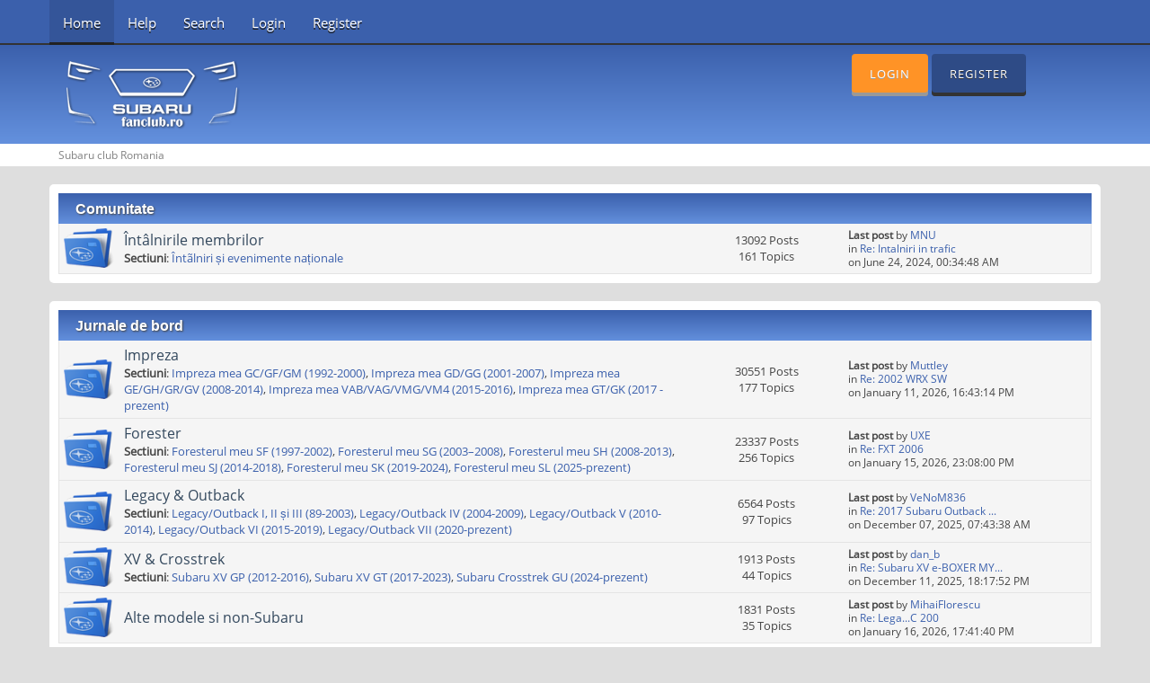

--- FILE ---
content_type: text/html; charset=ISO-8859-1
request_url: https://www.subarufanclub.ro/forum/index.php?PHPSESSID=bstsv1vl5fljklqab77lf03l82&/topic,3054.msg95409.html
body_size: 7494
content:
<a id="return-to-top" title="Back to top" href="#"><i class="fas fa-level-up-alt fa-4x"></i></a><!DOCTYPE html>
<html xmlns="http://www.w3.org/1999/xhtml">
<head>
	<link rel="stylesheet" type="text/css" href="https://www.subarufanclub.ro/forum/Themes/Reseller/css/bootstrap.css" />
	<link rel="stylesheet" type="text/css" href="https://www.subarufanclub.ro/forum/Themes/Reseller/css/reseller.css" />
	<link rel="stylesheet" href="https://use.fontawesome.com/releases/v5.5.0/css/all.css" integrity="sha384-B4dIYHKNBt8Bc12p+WXckhzcICo0wtJAoU8YZTY5qE0Id1GSseTk6S+L3BlXeVIU" crossorigin="anonymous">
	<link rel="stylesheet" type="text/css" href="https://www.subarufanclub.ro/forum/Themes/Reseller/css/index.css?fin20" />
	<link rel="stylesheet" type="text/css" href="https://www.subarufanclub.ro/forum/Themes/default/css/webkit.css" />
	<script type="text/javascript" src="https://code.jquery.com/jquery-2.2.4.min.js"></script>	
	<script type="text/javascript" src="https://www.subarufanclub.ro/forum/Themes/Reseller/scripts/bootstrap.min.js"></script>
    <script type="text/javascript">
	$(document).ready(function(){
		var previousScroll = 0, headerOrgOffset = $("nav").height();
		$(window).scroll(function () {
		    var currentScroll = $(this).scrollTop();
		    if (currentScroll > headerOrgOffset) {
		        if (currentScroll > previousScroll) {
		            $("nav").fadeOut();
		        } else {
		            $("nav").fadeIn();
		        }
		    } else {
		            $("nav").fadeIn();
		    };
		});
		$(window).scroll(function() {
		    if ($(this).scrollTop() >= 200) {       // If page is scrolled more than 200px
		        $("#return-to-top").fadeIn(200);    // Fade in the arrow
		    } else {
		        $("#return-to-top").fadeOut(200);   // Else fade out the arrow
		    }
		});
		$("#return-to-top").click(function() {      // When arrow is clicked
		    $("body,html").animate({
		        scrollTop : 0                       // Scroll to top of body
		    }, 500);
		});
		$("input[type=button]").attr("class", "btn btn-default btn-sm");
		$(".button_submit").attr("class", "btn btn-primary btn-sm");
		$("#advanced_search input[type='text'], #search_term_input input[type='text']").removeAttr("size"); 
		$(".table_grid").attr("class", "table table-striped");
		$("img[alt='New'], img.new_posts").replaceWith("<span class='label label-warning'>New</span>");
		$("#profile_success").removeAttr("id").removeClass("windowbg").addClass("alert alert-success"); 
		$("#profile_error").removeAttr("id").removeClass("windowbg").addClass("alert alert-danger"); 
	});
	</script>
	<script type="text/javascript" src="https://www.subarufanclub.ro/forum/Themes/default/scripts/script.js?fin20"></script>
	<script type="text/javascript" src="https://www.subarufanclub.ro/forum/Themes/Reseller/scripts/theme.js?fin20"></script>
	<script type="text/javascript"><!-- // --><![CDATA[
		var smf_theme_url = "https://www.subarufanclub.ro/forum/Themes/Reseller";
		var smf_default_theme_url = "https://www.subarufanclub.ro/forum/Themes/default";
		var smf_images_url = "https://www.subarufanclub.ro/forum/Themes/Reseller/images";
		var smf_scripturl = "https://www.subarufanclub.ro/forum/index.php?PHPSESSID=bstsv1vl5fljklqab77lf03l82&amp;";
		var smf_iso_case_folding = false;
		var smf_charset = "ISO-8859-1";
		var ajax_notification_text = "Loading...";
		var ajax_notification_cancel_text = "Cancel";
	// ]]></script>
	<meta name="viewport" content="width=device-width, initial-scale=1" />
	<meta http-equiv="Content-Type" content="text/html; charset=ISO-8859-1" />
	<meta name="description" content="Subaru club Romania - Index" />
	<title>Subaru club Romania - Index</title>
	<meta name="robots" content="noindex" />
	<link rel="canonical" href="https://www.subarufanclub.ro/forum/index.php" />
	<link rel="help" href="https://www.subarufanclub.ro/forum/index.php?PHPSESSID=bstsv1vl5fljklqab77lf03l82&amp;action=help" />
	<link rel="search" href="https://www.subarufanclub.ro/forum/index.php?PHPSESSID=bstsv1vl5fljklqab77lf03l82&amp;action=search" />
	<link rel="contents" href="https://www.subarufanclub.ro/forum/index.php?PHPSESSID=bstsv1vl5fljklqab77lf03l82&amp;" />
	<link rel="alternate" type="application/rss+xml" title="Subaru club Romania - RSS" href="https://www.subarufanclub.ro/forum/index.php?PHPSESSID=bstsv1vl5fljklqab77lf03l82&amp;type=rss;action=.xml" />
	<link rel="stylesheet" type="text/css" href="https://www.subarufanclub.ro/forum/Themes/default/css/BBCode-YouTube2.css" />
</head>
<body>
<nav class="navbar navbar-default navbar-static-top" role="navigation">
	<div class="container">
		<div class="row">
			<div class="navbar-header">
				<button type="button" class="navbar-toggle" data-toggle="collapse" data-target="#bs-example-navbar-collapse-1">
					<span class="sr-only">Toggle navigation</span>
					<span class="icon-bar"></span>
					<span class="icon-bar"></span>
					<span class="icon-bar"></span>
				</button>
				<a class="navbar-brand visible-xs" href="https://www.subarufanclub.ro/forum/index.php?PHPSESSID=bstsv1vl5fljklqab77lf03l82&amp;">Subaru club Romania</a>
			</div>
			<div class="collapse navbar-collapse" id="bs-example-navbar-collapse-1">
				<ul class="nav navbar-nav">
				<li id="button_home" class="active ">
					<a href="https://www.subarufanclub.ro/forum/index.php?PHPSESSID=bstsv1vl5fljklqab77lf03l82&amp;">
						Home
						
					</a>
				</li>
				<li id="button_help" class="">
					<a href="https://www.subarufanclub.ro/forum/index.php?PHPSESSID=bstsv1vl5fljklqab77lf03l82&amp;action=help">
						Help
						
					</a>
				</li>
				<li id="button_search" class="">
					<a href="https://www.subarufanclub.ro/forum/index.php?PHPSESSID=bstsv1vl5fljklqab77lf03l82&amp;action=search">
						Search
						
					</a>
				</li>
				<li id="button_login" class="">
					<a href="https://www.subarufanclub.ro/forum/index.php?PHPSESSID=bstsv1vl5fljklqab77lf03l82&amp;action=login">
						Login
						
					</a>
				</li>
				<li id="button_register" class="">
					<a href="https://www.subarufanclub.ro/forum/index.php?PHPSESSID=bstsv1vl5fljklqab77lf03l82&amp;action=register">
						Register
						
					</a>
				</li>
				</ul>
			</div>
		</div>
	</div>
</nav>
<header>
	<div class="container">
		<div class="row">
			<div class="col-md-9">
				<a href="https://www.subarufanclub.ro/forum/index.php?PHPSESSID=bstsv1vl5fljklqab77lf03l82&amp;"><img src="https://www.subarufanclub.ro/forum/Themes/Reseller/images/logo.png" alt="Subaru club Romania" /></a>
			</div>
			<div class="col-md-3">
				<button type="button" class="btn btn-success" data-toggle="modal" data-target="#myModal">Login</button>
				<button type="button" class="btn btn-primary" onclick="location.href='https://www.subarufanclub.ro/forum/index.php?action=register'">Register</button>
				<form id="guest_form" action="https://www.subarufanclub.ro/forum/index.php?PHPSESSID=bstsv1vl5fljklqab77lf03l82&amp;action=login2" method="post" accept-charset="ISO-8859-1"  onsubmit="hashLoginPassword(this, 'e5f947606444e6e5c1240b714cff8191');">
					<div class="modal fade" id="myModal" tabindex="-1" role="dialog" aria-labelledby="myModalLabel" aria-hidden="true">
						<div class="modal-dialog modal-sm">
							<div class="modal-content">
								<div class="modal-header">
									<button type="button" class="close" data-dismiss="modal"><span aria-hidden="true">&times;</span><span class="sr-only">Close</span></button>
									<h4 class="modal-title" id="myModalLabel">Login</h4>
								</div>
								<div class="modal-body">
										<div class="form-group">
											<input type="text" name="user" class="form-control" placeholder="User" />
										</div>
										<div class="form-group">
											<input type="password" name="passwrd" class="form-control" placeholder="Password" />
										</div>
										<div class="checkbox">
											<label>
												<input name="cookielength" type="checkbox" value="-1" /> Remember me
											</label>
										</div>
								</div>
								<div class="modal-footer">
									<button type="submit" class="btn btn-success">Login</button>
								</div>
							</div>
						</div>
					</div>
				</form>
			</div>
		</div>
	</div>
</header>
	<div class="navigate_section">
		<div class="container">
			<div class="row">
				<ol class="breadcrumb">
					<li class="active">
						<a href="https://www.subarufanclub.ro/forum/index.php?PHPSESSID=bstsv1vl5fljklqab77lf03l82&amp;"><span>Subaru club Romania</span></a>
					</li>
				</ol>
			</div>
		</div>
	</div>
<div class="container">
	<div class="row">
		<div id="main_content_section">
	<div id="boardindex_table">
	<div class="contentboard">
		<table class="table_list">
			<tbody class="header" id="category_2">
				<tr>
					<td>
						<div class="cat_bar">
							<h3 class="catbg">
								<a id="c2"></a>Comunitate
							</h3>
						</div>
					</td>
				</tr>
			</tbody>
		</table>
		<table class="table_list">
			<tbody class="content" id="category_2_boards">
				<tr id="board_3" class="windowbg4">
					<td class="icon">
						<a href="https://www.subarufanclub.ro/forum/index.php/board,3.0.html?PHPSESSID=bstsv1vl5fljklqab77lf03l82">
							<img src="https://www.subarufanclub.ro/forum/Themes/Reseller/images/off.png" alt="No New Posts" title="No New Posts" />
						</a>
					</td>
					<td class="info">
						<a class="subject" href="https://www.subarufanclub.ro/forum/index.php/board,3.0.html?PHPSESSID=bstsv1vl5fljklqab77lf03l82" id="b3">Întâlnirile membrilor</a>

						<p></p>
					<p class="moderators" id="board_3_children"><strong>Sectiuni</strong>: <a href="https://www.subarufanclub.ro/forum/index.php/board,39.0.html?PHPSESSID=bstsv1vl5fljklqab77lf03l82" title="No New Posts (Topics: 36, Posts: 6260)">Întãlniri &#537;i evenimente na&#539;ionale</a></p>
					</td>
					<td class="stats hidden-xs hidden-sm">
						<p>13092 Posts <br />
						161 Topics
						</p>
					</td>
					<td class="lastpost hidden-xs hidden-sm">
						<p><strong>Last post</strong>  by <a href="https://www.subarufanclub.ro/forum/index.php?PHPSESSID=bstsv1vl5fljklqab77lf03l82&amp;action=profile;u=26344">MNU</a><br />
						in <a href="https://www.subarufanclub.ro/forum/index.php/topic,280.msg147557.html?PHPSESSID=bstsv1vl5fljklqab77lf03l82#new" title="Re: Intalniri in trafic">Re: Intalniri in trafic</a><br />
						on June 24, 2024, 00:34:48 AM
						</p>
					</td>
				</tr>
			</tbody>
		</table>
	</div>
	<br />
	<div class="contentboard">
		<table class="table_list">
			<tbody class="header" id="category_7">
				<tr>
					<td>
						<div class="cat_bar">
							<h3 class="catbg">
								<a id="c7"></a>Jurnale de bord
							</h3>
						</div>
					</td>
				</tr>
			</tbody>
		</table>
		<table class="table_list">
			<tbody class="content" id="category_7_boards">
				<tr id="board_31" class="windowbg4">
					<td class="icon">
						<a href="https://www.subarufanclub.ro/forum/index.php/board,31.0.html?PHPSESSID=bstsv1vl5fljklqab77lf03l82">
							<img src="https://www.subarufanclub.ro/forum/Themes/Reseller/images/off.png" alt="No New Posts" title="No New Posts" />
						</a>
					</td>
					<td class="info">
						<a class="subject" href="https://www.subarufanclub.ro/forum/index.php/board,31.0.html?PHPSESSID=bstsv1vl5fljklqab77lf03l82" id="b31">Impreza</a>

						<p></p>
					<p class="moderators" id="board_31_children"><strong>Sectiuni</strong>: <a href="https://www.subarufanclub.ro/forum/index.php/board,40.0.html?PHPSESSID=bstsv1vl5fljklqab77lf03l82" title="No New Posts (Topics: 38, Posts: 6918)">Impreza mea GC/GF/GM (1992-2000)</a>, <a href="https://www.subarufanclub.ro/forum/index.php/board,41.0.html?PHPSESSID=bstsv1vl5fljklqab77lf03l82" title="No New Posts (Topics: 71, Posts: 13933)">Impreza mea GD/GG (2001-2007)</a>, <a href="https://www.subarufanclub.ro/forum/index.php/board,42.0.html?PHPSESSID=bstsv1vl5fljklqab77lf03l82" title="No New Posts (Topics: 60, Posts: 9490)">Impreza mea GE/GH/GR/GV (2008-2014)</a>, <a href="https://www.subarufanclub.ro/forum/index.php/board,54.0.html?PHPSESSID=bstsv1vl5fljklqab77lf03l82" title="No New Posts (Topics: 6, Posts: 205)">Impreza mea VAB/VAG/VMG/VM4 (2015-2016)</a>, <a href="https://www.subarufanclub.ro/forum/index.php/board,60.0.html?PHPSESSID=bstsv1vl5fljklqab77lf03l82" title="No New Posts (Topics: 0, Posts: 0)">Impreza mea GT/GK (2017 - prezent)</a></p>
					</td>
					<td class="stats hidden-xs hidden-sm">
						<p>30551 Posts <br />
						177 Topics
						</p>
					</td>
					<td class="lastpost hidden-xs hidden-sm">
						<p><strong>Last post</strong>  by <a href="https://www.subarufanclub.ro/forum/index.php?PHPSESSID=bstsv1vl5fljklqab77lf03l82&amp;action=profile;u=24363">Muttley</a><br />
						in <a href="https://www.subarufanclub.ro/forum/index.php/topic,2540.msg149879.html?PHPSESSID=bstsv1vl5fljklqab77lf03l82#new" title="Re: 2002 WRX SW">Re: 2002 WRX SW</a><br />
						on January 11, 2026, 16:43:14 PM
						</p>
					</td>
				</tr>
				<tr id="board_32" class="windowbg4">
					<td class="icon">
						<a href="https://www.subarufanclub.ro/forum/index.php/board,32.0.html?PHPSESSID=bstsv1vl5fljklqab77lf03l82">
							<img src="https://www.subarufanclub.ro/forum/Themes/Reseller/images/off.png" alt="No New Posts" title="No New Posts" />
						</a>
					</td>
					<td class="info">
						<a class="subject" href="https://www.subarufanclub.ro/forum/index.php/board,32.0.html?PHPSESSID=bstsv1vl5fljklqab77lf03l82" id="b32">Forester</a>

						<p></p>
					<p class="moderators" id="board_32_children"><strong>Sectiuni</strong>: <a href="https://www.subarufanclub.ro/forum/index.php/board,48.0.html?PHPSESSID=bstsv1vl5fljklqab77lf03l82" title="No New Posts (Topics: 5, Posts: 285)">Foresterul meu SF (1997-2002)</a>, <a href="https://www.subarufanclub.ro/forum/index.php/board,49.0.html?PHPSESSID=bstsv1vl5fljklqab77lf03l82" title="No New Posts (Topics: 115, Posts: 11227)">Foresterul meu SG (2003&#8211;2008)</a>, <a href="https://www.subarufanclub.ro/forum/index.php/board,50.0.html?PHPSESSID=bstsv1vl5fljklqab77lf03l82" title="No New Posts (Topics: 99, Posts: 8033)">Foresterul meu SH (2008-2013)</a>, <a href="https://www.subarufanclub.ro/forum/index.php/board,51.0.html?PHPSESSID=bstsv1vl5fljklqab77lf03l82" title="No New Posts (Topics: 24, Posts: 3095)">Foresterul meu SJ (2014-2018)</a>, <a href="https://www.subarufanclub.ro/forum/index.php/board,61.0.html?PHPSESSID=bstsv1vl5fljklqab77lf03l82" title="No New Posts (Topics: 11, Posts: 675)">Foresterul meu SK (2019-2024)</a>, <a href="https://www.subarufanclub.ro/forum/index.php/board,66.0.html?PHPSESSID=bstsv1vl5fljklqab77lf03l82" title="No New Posts (Topics: 1, Posts: 21)">Foresterul meu SL (2025-prezent)</a></p>
					</td>
					<td class="stats hidden-xs hidden-sm">
						<p>23337 Posts <br />
						256 Topics
						</p>
					</td>
					<td class="lastpost hidden-xs hidden-sm">
						<p><strong>Last post</strong>  by <a href="https://www.subarufanclub.ro/forum/index.php?PHPSESSID=bstsv1vl5fljklqab77lf03l82&amp;action=profile;u=23452">UXE</a><br />
						in <a href="https://www.subarufanclub.ro/forum/index.php/topic,2420.msg149886.html?PHPSESSID=bstsv1vl5fljklqab77lf03l82#new" title="Re: FXT 2006 ">Re: FXT 2006 </a><br />
						on January 15, 2026, 23:08:00 PM
						</p>
					</td>
				</tr>
				<tr id="board_33" class="windowbg4">
					<td class="icon">
						<a href="https://www.subarufanclub.ro/forum/index.php/board,33.0.html?PHPSESSID=bstsv1vl5fljklqab77lf03l82">
							<img src="https://www.subarufanclub.ro/forum/Themes/Reseller/images/off.png" alt="No New Posts" title="No New Posts" />
						</a>
					</td>
					<td class="info">
						<a class="subject" href="https://www.subarufanclub.ro/forum/index.php/board,33.0.html?PHPSESSID=bstsv1vl5fljklqab77lf03l82" id="b33">Legacy &amp; Outback</a>

						<p></p>
					<p class="moderators" id="board_33_children"><strong>Sectiuni</strong>: <a href="https://www.subarufanclub.ro/forum/index.php/board,55.0.html?PHPSESSID=bstsv1vl5fljklqab77lf03l82" title="No New Posts (Topics: 4, Posts: 202)">Legacy/Outback I, II &#537;i III (89-2003)</a>, <a href="https://www.subarufanclub.ro/forum/index.php/board,56.0.html?PHPSESSID=bstsv1vl5fljklqab77lf03l82" title="No New Posts (Topics: 56, Posts: 4277)">Legacy/Outback IV (2004-2009)</a>, <a href="https://www.subarufanclub.ro/forum/index.php/board,57.0.html?PHPSESSID=bstsv1vl5fljklqab77lf03l82" title="No New Posts (Topics: 17, Posts: 694)">Legacy/Outback V (2010-2014)</a>, <a href="https://www.subarufanclub.ro/forum/index.php/board,58.0.html?PHPSESSID=bstsv1vl5fljklqab77lf03l82" title="No New Posts (Topics: 13, Posts: 1123)">Legacy/Outback VI (2015-2019)</a>, <a href="https://www.subarufanclub.ro/forum/index.php/board,62.0.html?PHPSESSID=bstsv1vl5fljklqab77lf03l82" title="No New Posts (Topics: 7, Posts: 268)">Legacy/Outback VII (2020-prezent)</a></p>
					</td>
					<td class="stats hidden-xs hidden-sm">
						<p>6564 Posts <br />
						97 Topics
						</p>
					</td>
					<td class="lastpost hidden-xs hidden-sm">
						<p><strong>Last post</strong>  by <a href="https://www.subarufanclub.ro/forum/index.php?PHPSESSID=bstsv1vl5fljklqab77lf03l82&amp;action=profile;u=23611">VeNoM836</a><br />
						in <a href="https://www.subarufanclub.ro/forum/index.php/topic,4462.msg149825.html?PHPSESSID=bstsv1vl5fljklqab77lf03l82#new" title="Re: 2017 Subaru Outback 2.5i CVT Sport">Re: 2017 Subaru Outback ...</a><br />
						on December 07, 2025, 07:43:38 AM
						</p>
					</td>
				</tr>
				<tr id="board_47" class="windowbg4">
					<td class="icon">
						<a href="https://www.subarufanclub.ro/forum/index.php/board,47.0.html?PHPSESSID=bstsv1vl5fljklqab77lf03l82">
							<img src="https://www.subarufanclub.ro/forum/Themes/Reseller/images/off.png" alt="No New Posts" title="No New Posts" />
						</a>
					</td>
					<td class="info">
						<a class="subject" href="https://www.subarufanclub.ro/forum/index.php/board,47.0.html?PHPSESSID=bstsv1vl5fljklqab77lf03l82" id="b47">XV &amp; Crosstrek</a>

						<p></p>
					<p class="moderators" id="board_47_children"><strong>Sectiuni</strong>: <a href="https://www.subarufanclub.ro/forum/index.php/board,63.0.html?PHPSESSID=bstsv1vl5fljklqab77lf03l82" title="No New Posts (Topics: 27, Posts: 1221)">Subaru XV GP (2012-2016)</a>, <a href="https://www.subarufanclub.ro/forum/index.php/board,64.0.html?PHPSESSID=bstsv1vl5fljklqab77lf03l82" title="No New Posts (Topics: 16, Posts: 691)">Subaru XV GT (2017-2023)</a>, <a href="https://www.subarufanclub.ro/forum/index.php/board,65.0.html?PHPSESSID=bstsv1vl5fljklqab77lf03l82" title="No New Posts (Topics: 1, Posts: 1)">Subaru Crosstrek GU (2024-prezent)</a></p>
					</td>
					<td class="stats hidden-xs hidden-sm">
						<p>1913 Posts <br />
						44 Topics
						</p>
					</td>
					<td class="lastpost hidden-xs hidden-sm">
						<p><strong>Last post</strong>  by <a href="https://www.subarufanclub.ro/forum/index.php?PHPSESSID=bstsv1vl5fljklqab77lf03l82&amp;action=profile;u=28890">dan_b</a><br />
						in <a href="https://www.subarufanclub.ro/forum/index.php/topic,3929.msg149836.html?PHPSESSID=bstsv1vl5fljklqab77lf03l82#new" title="Re: Subaru XV e-BOXER MY 20.5">Re: Subaru XV e-BOXER MY...</a><br />
						on December 11, 2025, 18:17:52 PM
						</p>
					</td>
				</tr>
				<tr id="board_43" class="windowbg4">
					<td class="icon">
						<a href="https://www.subarufanclub.ro/forum/index.php/board,43.0.html?PHPSESSID=bstsv1vl5fljklqab77lf03l82">
							<img src="https://www.subarufanclub.ro/forum/Themes/Reseller/images/off.png" alt="No New Posts" title="No New Posts" />
						</a>
					</td>
					<td class="info">
						<a class="subject" href="https://www.subarufanclub.ro/forum/index.php/board,43.0.html?PHPSESSID=bstsv1vl5fljklqab77lf03l82" id="b43">Alte modele si non-Subaru</a>

						<p></p>
					</td>
					<td class="stats hidden-xs hidden-sm">
						<p>1831 Posts <br />
						35 Topics
						</p>
					</td>
					<td class="lastpost hidden-xs hidden-sm">
						<p><strong>Last post</strong>  by <a href="https://www.subarufanclub.ro/forum/index.php?PHPSESSID=bstsv1vl5fljklqab77lf03l82&amp;action=profile;u=3">MihaiFlorescu</a><br />
						in <a href="https://www.subarufanclub.ro/forum/index.php/topic,4536.msg149889.html?PHPSESSID=bstsv1vl5fljklqab77lf03l82#new" title="Re: Lega...C 200">Re: Lega...C 200</a><br />
						on January 16, 2026, 17:41:40 PM
						</p>
					</td>
				</tr>
			</tbody>
		</table>
	</div>
	<br />
	<div class="contentboard">
		<table class="table_list">
			<tbody class="header" id="category_1">
				<tr>
					<td>
						<div class="cat_bar">
							<h3 class="catbg">
								<a id="c1"></a>Diverse
							</h3>
						</div>
					</td>
				</tr>
			</tbody>
		</table>
		<table class="table_list">
			<tbody class="content" id="category_1_boards">
				<tr id="board_1" class="windowbg4">
					<td class="icon">
						<a href="https://www.subarufanclub.ro/forum/index.php/board,1.0.html?PHPSESSID=bstsv1vl5fljklqab77lf03l82">
							<img src="https://www.subarufanclub.ro/forum/Themes/Reseller/images/off.png" alt="No New Posts" title="No New Posts" />
						</a>
					</td>
					<td class="info">
						<a class="subject" href="https://www.subarufanclub.ro/forum/index.php/board,1.0.html?PHPSESSID=bstsv1vl5fljklqab77lf03l82" id="b1">Discu&#539;ii libere</a>

						<p></p>
					<p class="moderators" id="board_1_children"><strong>Sectiuni</strong>: <a href="https://www.subarufanclub.ro/forum/index.php/board,23.0.html?PHPSESSID=bstsv1vl5fljklqab77lf03l82" title="No New Posts (Topics: 34, Posts: 818)">Pasiuni &#537;i timp liber</a></p>
					</td>
					<td class="stats hidden-xs hidden-sm">
						<p>12168 Posts <br />
						144 Topics
						</p>
					</td>
					<td class="lastpost hidden-xs hidden-sm">
						<p><strong>Last post</strong>  by <a href="https://www.subarufanclub.ro/forum/index.php?PHPSESSID=bstsv1vl5fljklqab77lf03l82&amp;action=profile;u=24363">Muttley</a><br />
						in <a href="https://www.subarufanclub.ro/forum/index.php/topic,3564.msg149892.html?PHPSESSID=bstsv1vl5fljklqab77lf03l82#new" title="Re: Loc de dat cu capul - vol. II">Re: Loc de dat cu capul ...</a><br />
						on January 18, 2026, 17:44:42 PM
						</p>
					</td>
				</tr>
				<tr id="board_4" class="windowbg4">
					<td class="icon">
						<a href="https://www.subarufanclub.ro/forum/index.php/board,4.0.html?PHPSESSID=bstsv1vl5fljklqab77lf03l82">
							<img src="https://www.subarufanclub.ro/forum/Themes/Reseller/images/off.png" alt="No New Posts" title="No New Posts" />
						</a>
					</td>
					<td class="info">
						<a class="subject" href="https://www.subarufanclub.ro/forum/index.php/board,4.0.html?PHPSESSID=bstsv1vl5fljklqab77lf03l82" id="b4">&#536;tiri auto</a>

						<p></p>
					</td>
					<td class="stats hidden-xs hidden-sm">
						<p>4316 Posts <br />
						126 Topics
						</p>
					</td>
					<td class="lastpost hidden-xs hidden-sm">
						<p><strong>Last post</strong>  by <a href="https://www.subarufanclub.ro/forum/index.php?PHPSESSID=bstsv1vl5fljklqab77lf03l82&amp;action=profile;u=16305">marr</a><br />
						in <a href="https://www.subarufanclub.ro/forum/index.php/topic,4405.msg149871.html?PHPSESSID=bstsv1vl5fljklqab77lf03l82#new" title="Re: FORESTER GEN VI">Re: FORESTER GEN VI</a><br />
						on December 29, 2025, 19:33:34 PM
						</p>
					</td>
				</tr>
				<tr id="board_5" class="windowbg4">
					<td class="icon">
						<a href="https://www.subarufanclub.ro/forum/index.php/board,5.0.html?PHPSESSID=bstsv1vl5fljklqab77lf03l82">
							<img src="https://www.subarufanclub.ro/forum/Themes/Reseller/images/off.png" alt="No New Posts" title="No New Posts" />
						</a>
					</td>
					<td class="info">
						<a class="subject" href="https://www.subarufanclub.ro/forum/index.php/board,5.0.html?PHPSESSID=bstsv1vl5fljklqab77lf03l82" id="b5">Media</a>

						<p></p>
					</td>
					<td class="stats hidden-xs hidden-sm">
						<p>3889 Posts <br />
						67 Topics
						</p>
					</td>
					<td class="lastpost hidden-xs hidden-sm">
						<p><strong>Last post</strong>  by <a href="https://www.subarufanclub.ro/forum/index.php?PHPSESSID=bstsv1vl5fljklqab77lf03l82&amp;action=profile;u=74">Forester</a><br />
						in <a href="https://www.subarufanclub.ro/forum/index.php/topic,901.msg149870.html?PHPSESSID=bstsv1vl5fljklqab77lf03l82#new" title="Re: Subaru Videos">Re: Subaru Videos</a><br />
						on December 29, 2025, 17:46:24 PM
						</p>
					</td>
				</tr>
				<tr id="board_6" class="windowbg4">
					<td class="icon">
						<a href="https://www.subarufanclub.ro/forum/index.php/board,6.0.html?PHPSESSID=bstsv1vl5fljklqab77lf03l82">
							<img src="https://www.subarufanclub.ro/forum/Themes/Reseller/images/off.png" alt="No New Posts" title="No New Posts" />
						</a>
					</td>
					<td class="info">
						<a class="subject" href="https://www.subarufanclub.ro/forum/index.php/board,6.0.html?PHPSESSID=bstsv1vl5fljklqab77lf03l82" id="b6">Versus</a>

						<p></p>
					</td>
					<td class="stats hidden-xs hidden-sm">
						<p>973 Posts <br />
						41 Topics
						</p>
					</td>
					<td class="lastpost hidden-xs hidden-sm">
						<p><strong>Last post</strong>  by <a href="https://www.subarufanclub.ro/forum/index.php?PHPSESSID=bstsv1vl5fljklqab77lf03l82&amp;action=profile;u=28890">dan_b</a><br />
						in <a href="https://www.subarufanclub.ro/forum/index.php/topic,3888.msg145568.html?PHPSESSID=bstsv1vl5fljklqab77lf03l82#new" title="Re: XV 2.0 MT vs Duster 1.3t 4x4 (zic ei)">Re: XV 2.0 MT vs Duster ...</a><br />
						on October 02, 2023, 21:07:40 PM
						</p>
					</td>
				</tr>
			</tbody>
		</table>
	</div>
	<br />
	<div class="contentboard">
		<table class="table_list">
			<tbody class="header" id="category_5">
				<tr>
					<td>
						<div class="cat_bar">
							<h3 class="catbg">
								<a id="c5"></a>Discu&#539;ii despre modelele Subaru
							</h3>
						</div>
					</td>
				</tr>
			</tbody>
		</table>
		<table class="table_list">
			<tbody class="content" id="category_5_boards">
				<tr id="board_13" class="windowbg4">
					<td class="icon">
						<a href="https://www.subarufanclub.ro/forum/index.php/board,13.0.html?PHPSESSID=bstsv1vl5fljklqab77lf03l82">
							<img src="https://www.subarufanclub.ro/forum/Themes/Reseller/images/off.png" alt="No New Posts" title="No New Posts" />
						</a>
					</td>
					<td class="info">
						<a class="subject" href="https://www.subarufanclub.ro/forum/index.php/board,13.0.html?PHPSESSID=bstsv1vl5fljklqab77lf03l82" id="b13">Forester</a>

						<p></p>
					</td>
					<td class="stats hidden-xs hidden-sm">
						<p>8257 Posts <br />
						401 Topics
						</p>
					</td>
					<td class="lastpost hidden-xs hidden-sm">
						<p><strong>Last post</strong>  by <a href="https://www.subarufanclub.ro/forum/index.php?PHPSESSID=bstsv1vl5fljklqab77lf03l82&amp;action=profile;u=3">MihaiFlorescu</a><br />
						in <a href="https://www.subarufanclub.ro/forum/index.php/topic,4564.msg149898.html?PHPSESSID=bstsv1vl5fljklqab77lf03l82#new" title="Re: Nivel Ulei Ridicat - Forester 2022 - Benzina - e-Boxer">Re: Nivel Ulei Ridicat -...</a><br />
						on <strong>Today</strong> at 00:16:23
						</p>
					</td>
				</tr>
				<tr id="board_12" class="windowbg4">
					<td class="icon">
						<a href="https://www.subarufanclub.ro/forum/index.php/board,12.0.html?PHPSESSID=bstsv1vl5fljklqab77lf03l82">
							<img src="https://www.subarufanclub.ro/forum/Themes/Reseller/images/off.png" alt="No New Posts" title="No New Posts" />
						</a>
					</td>
					<td class="info">
						<a class="subject" href="https://www.subarufanclub.ro/forum/index.php/board,12.0.html?PHPSESSID=bstsv1vl5fljklqab77lf03l82" id="b12">Impreza &#537;i XV/Crosstrek</a>

						<p></p>
					</td>
					<td class="stats hidden-xs hidden-sm">
						<p>2335 Posts <br />
						173 Topics
						</p>
					</td>
					<td class="lastpost hidden-xs hidden-sm">
						<p><strong>Last post</strong>  by <a href="https://www.subarufanclub.ro/forum/index.php?PHPSESSID=bstsv1vl5fljklqab77lf03l82&amp;action=profile;u=28653">macXV</a><br />
						in <a href="https://www.subarufanclub.ro/forum/index.php/topic,4535.msg149876.html?PHPSESSID=bstsv1vl5fljklqab77lf03l82#new" title="Re: Sfat achizitie XV 1.6 sau 2.0 benzina CVT">Re: Sfat achizitie XV 1....</a><br />
						on January 09, 2026, 11:28:12 AM
						</p>
					</td>
				</tr>
				<tr id="board_14" class="windowbg4">
					<td class="icon">
						<a href="https://www.subarufanclub.ro/forum/index.php/board,14.0.html?PHPSESSID=bstsv1vl5fljklqab77lf03l82">
							<img src="https://www.subarufanclub.ro/forum/Themes/Reseller/images/off.png" alt="No New Posts" title="No New Posts" />
						</a>
					</td>
					<td class="info">
						<a class="subject" href="https://www.subarufanclub.ro/forum/index.php/board,14.0.html?PHPSESSID=bstsv1vl5fljklqab77lf03l82" id="b14">Legacy &amp; Outback</a>

						<p></p>
					</td>
					<td class="stats hidden-xs hidden-sm">
						<p>2408 Posts <br />
						151 Topics
						</p>
					</td>
					<td class="lastpost hidden-xs hidden-sm">
						<p><strong>Last post</strong>  by <a href="https://www.subarufanclub.ro/forum/index.php?PHPSESSID=bstsv1vl5fljklqab77lf03l82&amp;action=profile;u=22820">4croco</a><br />
						in <a href="https://www.subarufanclub.ro/forum/index.php/topic,4520.msg149137.html?PHPSESSID=bstsv1vl5fljklqab77lf03l82#new" title="Re: Update Navi Subaru Outback 2016">Re: Update Navi Subaru O...</a><br />
						on March 30, 2025, 22:39:39 PM
						</p>
					</td>
				</tr>
				<tr id="board_22" class="windowbg4">
					<td class="icon">
						<a href="https://www.subarufanclub.ro/forum/index.php/board,22.0.html?PHPSESSID=bstsv1vl5fljklqab77lf03l82">
							<img src="https://www.subarufanclub.ro/forum/Themes/Reseller/images/off.png" alt="No New Posts" title="No New Posts" />
						</a>
					</td>
					<td class="info">
						<a class="subject" href="https://www.subarufanclub.ro/forum/index.php/board,22.0.html?PHPSESSID=bstsv1vl5fljklqab77lf03l82" id="b22">WRX &#537;i WRX STI</a>

						<p></p>
					</td>
					<td class="stats hidden-xs hidden-sm">
						<p>1139 Posts <br />
						55 Topics
						</p>
					</td>
					<td class="lastpost hidden-xs hidden-sm">
						<p><strong>Last post</strong>  by <a href="https://www.subarufanclub.ro/forum/index.php?PHPSESSID=bstsv1vl5fljklqab77lf03l82&amp;action=profile;u=24161">lniculescu</a><br />
						in <a href="https://www.subarufanclub.ro/forum/index.php/topic,679.msg148321.html?PHPSESSID=bstsv1vl5fljklqab77lf03l82#new" title="Re: Consum carburant WRX/STI">Re: Consum carburant WRX...</a><br />
						on November 18, 2024, 12:33:16 PM
						</p>
					</td>
				</tr>
				<tr id="board_18" class="windowbg4">
					<td class="icon">
						<a href="https://www.subarufanclub.ro/forum/index.php/board,18.0.html?PHPSESSID=bstsv1vl5fljklqab77lf03l82">
							<img src="https://www.subarufanclub.ro/forum/Themes/Reseller/images/off.png" alt="No New Posts" title="No New Posts" />
						</a>
					</td>
					<td class="info">
						<a class="subject" href="https://www.subarufanclub.ro/forum/index.php/board,18.0.html?PHPSESSID=bstsv1vl5fljklqab77lf03l82" id="b18">Altele</a>

						<p></p>
					<p class="moderators" id="board_18_children"><strong>Sectiuni</strong>: <a href="https://www.subarufanclub.ro/forum/index.php/board,17.0.html?PHPSESSID=bstsv1vl5fljklqab77lf03l82" title="No New Posts (Topics: 6, Posts: 35)">Justy</a>, <a href="https://www.subarufanclub.ro/forum/index.php/board,16.0.html?PHPSESSID=bstsv1vl5fljklqab77lf03l82" title="No New Posts (Topics: 8, Posts: 48)">Tribeca</a></p>
					</td>
					<td class="stats hidden-xs hidden-sm">
						<p>87 Posts <br />
						16 Topics
						</p>
					</td>
					<td class="lastpost hidden-xs hidden-sm">
						<p><strong>Last post</strong>  by <a href="https://www.subarufanclub.ro/forum/index.php?PHPSESSID=bstsv1vl5fljklqab77lf03l82&amp;action=profile;u=3">MihaiFlorescu</a><br />
						in <a href="https://www.subarufanclub.ro/forum/index.php/topic,4442.msg147255.html?PHPSESSID=bstsv1vl5fljklqab77lf03l82#new" title="Re: Subaru BRZ 2024 - Drive Test Detaliat">Re: Subaru BRZ 2024 - Dr...</a><br />
						on May 22, 2024, 10:33:12 AM
						</p>
					</td>
				</tr>
			</tbody>
		</table>
	</div>
	<br />
	<div class="contentboard">
		<table class="table_list">
			<tbody class="header" id="category_4">
				<tr>
					<td>
						<div class="cat_bar">
							<h3 class="catbg">
								<a id="c4"></a>Tehnic
							</h3>
						</div>
					</td>
				</tr>
			</tbody>
		</table>
		<table class="table_list">
			<tbody class="content" id="category_4_boards">
				<tr id="board_11" class="windowbg4">
					<td class="icon">
						<a href="https://www.subarufanclub.ro/forum/index.php/board,11.0.html?PHPSESSID=bstsv1vl5fljklqab77lf03l82">
							<img src="https://www.subarufanclub.ro/forum/Themes/Reseller/images/off.png" alt="No New Posts" title="No New Posts" />
						</a>
					</td>
					<td class="info">
						<a class="subject" href="https://www.subarufanclub.ro/forum/index.php/board,11.0.html?PHPSESSID=bstsv1vl5fljklqab77lf03l82" id="b11">Tehnicã auto generalã. Întrebãri &#537;i rãspunsuri.</a>

						<p></p>
					<p class="moderators" id="board_11_children"><strong>Sectiuni</strong>: <a href="https://www.subarufanclub.ro/forum/index.php/board,26.0.html?PHPSESSID=bstsv1vl5fljklqab77lf03l82" title="No New Posts (Topics: 30, Posts: 259)">Tutoriale</a>, <a href="https://www.subarufanclub.ro/forum/index.php/board,59.0.html?PHPSESSID=bstsv1vl5fljklqab77lf03l82" title="No New Posts (Topics: 30, Posts: 1253)">Specific Subaru</a></p>
					</td>
					<td class="stats hidden-xs hidden-sm">
						<p>5360 Posts <br />
						247 Topics
						</p>
					</td>
					<td class="lastpost hidden-xs hidden-sm">
						<p><strong>Last post</strong>  by <a href="https://www.subarufanclub.ro/forum/index.php?PHPSESSID=bstsv1vl5fljklqab77lf03l82&amp;action=profile;u=28402">Misi</a><br />
						in <a href="https://www.subarufanclub.ro/forum/index.php/topic,2638.msg149890.html?PHPSESSID=bstsv1vl5fljklqab77lf03l82#new" title="Re: Ulei pentru transmisiile automate Subaru">Re: Ulei pentru transmis...</a><br />
						on January 16, 2026, 18:53:53 PM
						</p>
					</td>
				</tr>
				<tr id="board_37" class="windowbg4">
					<td class="icon">
						<a href="https://www.subarufanclub.ro/forum/index.php/board,37.0.html?PHPSESSID=bstsv1vl5fljklqab77lf03l82">
							<img src="https://www.subarufanclub.ro/forum/Themes/Reseller/images/off.png" alt="No New Posts" title="No New Posts" />
						</a>
					</td>
					<td class="info">
						<a class="subject" href="https://www.subarufanclub.ro/forum/index.php/board,37.0.html?PHPSESSID=bstsv1vl5fljklqab77lf03l82" id="b37">Motorsport</a>

						<p></p>
						<p class="moderators">Moderators: <a href="https://www.subarufanclub.ro/forum/index.php?PHPSESSID=bstsv1vl5fljklqab77lf03l82&amp;action=profile;u=58" title="Board Moderator">STI</a>, <a href="https://www.subarufanclub.ro/forum/index.php?PHPSESSID=bstsv1vl5fljklqab77lf03l82&amp;action=profile;u=79" title="Board Moderator">malakay</a></p>
					<p class="moderators" id="board_37_children"><strong>Sectiuni</strong>: <a href="https://www.subarufanclub.ro/forum/index.php/board,44.0.html?PHPSESSID=bstsv1vl5fljklqab77lf03l82" title="No New Posts (Topics: 9, Posts: 203)">Off-road &amp; campers</a>, <a href="https://www.subarufanclub.ro/forum/index.php/board,45.0.html?PHPSESSID=bstsv1vl5fljklqab77lf03l82" title="No New Posts (Topics: 6, Posts: 106)">Cei mai buni timpi</a></p>
					</td>
					<td class="stats hidden-xs hidden-sm">
						<p>1563 Posts <br />
						99 Topics
						</p>
					</td>
					<td class="lastpost hidden-xs hidden-sm">
						<p><strong>Last post</strong>  by <a href="https://www.subarufanclub.ro/forum/index.php?PHPSESSID=bstsv1vl5fljklqab77lf03l82&amp;action=profile;u=30264">xpress5</a><br />
						in <a href="https://www.subarufanclub.ro/forum/index.php/topic,1319.msg149209.html?PHPSESSID=bstsv1vl5fljklqab77lf03l82#new" title="Re: Rãspuns: Trasee forestiere/macadam">Re: Rãspuns: Trasee fore...</a><br />
						on April 22, 2025, 20:11:21 PM
						</p>
					</td>
				</tr>
				<tr id="board_10" class="windowbg4">
					<td class="icon">
						<a href="https://www.subarufanclub.ro/forum/index.php/board,10.0.html?PHPSESSID=bstsv1vl5fljklqab77lf03l82">
							<img src="https://www.subarufanclub.ro/forum/Themes/Reseller/images/off.png" alt="No New Posts" title="No New Posts" />
						</a>
					</td>
					<td class="info">
						<a class="subject" href="https://www.subarufanclub.ro/forum/index.php/board,10.0.html?PHPSESSID=bstsv1vl5fljklqab77lf03l82" id="b10">Tuning</a>

						<p></p>
					</td>
					<td class="stats hidden-xs hidden-sm">
						<p>1473 Posts <br />
						62 Topics
						</p>
					</td>
					<td class="lastpost hidden-xs hidden-sm">
						<p><strong>Last post</strong>  by <a href="https://www.subarufanclub.ro/forum/index.php?PHPSESSID=bstsv1vl5fljklqab77lf03l82&amp;action=profile;u=3">MihaiFlorescu</a><br />
						in <a href="https://www.subarufanclub.ro/forum/index.php/topic,185.msg143070.html?PHPSESSID=bstsv1vl5fljklqab77lf03l82#new" title="Re: Tuning audio">Re: Tuning audio</a><br />
						on November 19, 2022, 18:36:55 PM
						</p>
					</td>
				</tr>
				<tr id="board_28" class="windowbg4">
					<td class="icon">
						<a href="https://www.subarufanclub.ro/forum/index.php/board,28.0.html?PHPSESSID=bstsv1vl5fljklqab77lf03l82">
							<img src="https://www.subarufanclub.ro/forum/Themes/Reseller/images/off.png" alt="No New Posts" title="No New Posts" />
						</a>
					</td>
					<td class="info">
						<a class="subject" href="https://www.subarufanclub.ro/forum/index.php/board,28.0.html?PHPSESSID=bstsv1vl5fljklqab77lf03l82" id="b28">Reprezentan&#539;e &#537;i ateliere pentru Subaru</a>

						<p></p>
					</td>
					<td class="stats hidden-xs hidden-sm">
						<p>1285 Posts <br />
						27 Topics
						</p>
					</td>
					<td class="lastpost hidden-xs hidden-sm">
						<p><strong>Last post</strong>  by <a href="https://www.subarufanclub.ro/forum/index.php?PHPSESSID=bstsv1vl5fljklqab77lf03l82&amp;action=profile;u=3">MihaiFlorescu</a><br />
						in <a href="https://www.subarufanclub.ro/forum/index.php/topic,4562.msg149846.html?PHPSESSID=bstsv1vl5fljklqab77lf03l82#new" title="Re: Service in Bucure&#537;ti pt un Forester SG5 (pierde ulei cutia de viteze)">Re: Service in Bucure&#537;ti...</a><br />
						on December 18, 2025, 10:03:46 AM
						</p>
					</td>
				</tr>
				<tr id="board_36" class="windowbg4">
					<td class="icon">
						<a href="https://www.subarufanclub.ro/forum/index.php/board,36.0.html?PHPSESSID=bstsv1vl5fljklqab77lf03l82">
							<img src="https://www.subarufanclub.ro/forum/Themes/Reseller/images/off.png" alt="No New Posts" title="No New Posts" />
						</a>
					</td>
					<td class="info">
						<a class="subject" href="https://www.subarufanclub.ro/forum/index.php/board,36.0.html?PHPSESSID=bstsv1vl5fljklqab77lf03l82" id="b36">Îngrijire, protejare &#537;i detailing</a>

						<p></p>
					</td>
					<td class="stats hidden-xs hidden-sm">
						<p>272 Posts <br />
						17 Topics
						</p>
					</td>
					<td class="lastpost hidden-xs hidden-sm">
						<p><strong>Last post</strong>  by <a href="https://www.subarufanclub.ro/forum/index.php?PHPSESSID=bstsv1vl5fljklqab77lf03l82&amp;action=profile;u=3">MihaiFlorescu</a><br />
						in <a href="https://www.subarufanclub.ro/forum/index.php/topic,4214.msg149228.html?PHPSESSID=bstsv1vl5fljklqab77lf03l82#new" title="Re: Detailing exterior - scule, solutii, tehnici">Re: Detailing exterior -...</a><br />
						on May 06, 2025, 11:20:50 AM
						</p>
					</td>
				</tr>
			</tbody>
		</table>
	</div>
	<br />
	<div class="contentboard">
		<table class="table_list">
			<tbody class="header" id="category_3">
				<tr>
					<td>
						<div class="cat_bar">
							<h3 class="catbg">
								<a id="c3"></a>Comercial
							</h3>
						</div>
					</td>
				</tr>
			</tbody>
		</table>
		<table class="table_list">
			<tbody class="content" id="category_3_boards">
				<tr id="board_7" class="windowbg4">
					<td class="icon">
						<a href="https://www.subarufanclub.ro/forum/index.php/board,7.0.html?PHPSESSID=bstsv1vl5fljklqab77lf03l82">
							<img src="https://www.subarufanclub.ro/forum/Themes/Reseller/images/off.png" alt="No New Posts" title="No New Posts" />
						</a>
					</td>
					<td class="info">
						<a class="subject" href="https://www.subarufanclub.ro/forum/index.php/board,7.0.html?PHPSESSID=bstsv1vl5fljklqab77lf03l82" id="b7">Târgul auto</a>

						<p></p>
					</td>
					<td class="stats hidden-xs hidden-sm">
						<p>786 Posts <br />
						10 Topics
						</p>
					</td>
					<td class="lastpost hidden-xs hidden-sm">
						<p><strong>Last post</strong>  by <a href="https://www.subarufanclub.ro/forum/index.php?PHPSESSID=bstsv1vl5fljklqab77lf03l82&amp;action=profile;u=29343">Befree</a><br />
						in <a href="https://www.subarufanclub.ro/forum/index.php/topic,4542.msg149848.html?PHPSESSID=bstsv1vl5fljklqab77lf03l82#new" title="Re: Vand Subaru Legacy">Re: Vand Subaru Legacy</a><br />
						on December 19, 2025, 16:22:56 PM
						</p>
					</td>
				</tr>
				<tr id="board_8" class="windowbg4">
					<td class="icon">
						<a href="https://www.subarufanclub.ro/forum/index.php/board,8.0.html?PHPSESSID=bstsv1vl5fljklqab77lf03l82">
							<img src="https://www.subarufanclub.ro/forum/Themes/Reseller/images/off.png" alt="No New Posts" title="No New Posts" />
						</a>
					</td>
					<td class="info">
						<a class="subject" href="https://www.subarufanclub.ro/forum/index.php/board,8.0.html?PHPSESSID=bstsv1vl5fljklqab77lf03l82" id="b8">Piese auto</a>

						<p>Postarea anun&#539;urilor permisã doar celor din grupul Sus&#539;inãtor Subarufanclub	</p>
					</td>
					<td class="stats hidden-xs hidden-sm">
						<p>236 Posts <br />
						22 Topics
						</p>
					</td>
					<td class="lastpost hidden-xs hidden-sm">
						<p><strong>Last post</strong>  by <a href="https://www.subarufanclub.ro/forum/index.php?PHPSESSID=bstsv1vl5fljklqab77lf03l82&amp;action=profile;u=30500">Vlad1950</a><br />
						in <a href="https://www.subarufanclub.ro/forum/index.php/topic,4559.msg149811.html?PHPSESSID=bstsv1vl5fljklqab77lf03l82#new" title="Motor EJ 20 Forester 116 kw/158 cp">Motor EJ 20 Forester 116...</a><br />
						on November 28, 2025, 08:07:10 AM
						</p>
					</td>
				</tr>
				<tr id="board_9" class="windowbg4">
					<td class="icon">
						<a href="https://www.subarufanclub.ro/forum/index.php/board,9.0.html?PHPSESSID=bstsv1vl5fljklqab77lf03l82">
							<img src="https://www.subarufanclub.ro/forum/Themes/Reseller/images/off.png" alt="No New Posts" title="No New Posts" />
						</a>
					</td>
					<td class="info">
						<a class="subject" href="https://www.subarufanclub.ro/forum/index.php/board,9.0.html?PHPSESSID=bstsv1vl5fljklqab77lf03l82" id="b9">Bursa non-auto</a>

						<p></p>
					</td>
					<td class="stats hidden-xs hidden-sm">
						<p>2 Posts <br />
						2 Topics
						</p>
					</td>
					<td class="lastpost hidden-xs hidden-sm">
						<p><strong>Last post</strong>  by <a href="https://www.subarufanclub.ro/forum/index.php?PHPSESSID=bstsv1vl5fljklqab77lf03l82&amp;action=profile;u=30178">Ludovic</a><br />
						in <a href="https://www.subarufanclub.ro/forum/index.php/topic,4561.msg149837.html?PHPSESSID=bstsv1vl5fljklqab77lf03l82#new" title="Breloc Subaru 3D">Breloc Subaru 3D</a><br />
						on December 12, 2025, 15:56:31 PM
						</p>
					</td>
				</tr>
			</tbody>
		</table>
	</div>
	<br />
	</div>
	<br />
	<!-- Reclama SFC -->
	<div class="row hidden-xs">
    <div class="container cmrcl-space">
        <div class="col-sm-6 col-md-4">
        <div style="padding:2vh 3vw"></div>
        </div>
        <div class="col-sm-6 col-md-4">
        <div style="padding:2vh 3vw"><a href="http://www.penteker.ro/" target="_blank"><img class="img-responsive" src="https://subarufanclub.ro/site/wp-content/uploads/2017/04/unnamed.jpg" alt="Suspensii Subaru AWD" /></a></div>
    </div>
		<div class="col-sm-6 col-md-4">
        <div style="padding:2vh 3vw"></div>
    	</div>


    </div>
    </div>
	<!-- end Reclama SFC -->
	<br />
	<span class="clear upperframe"><span></span></span>
	<div class="roundframe"><div class="innerframe">
		<div class="cat_bar">
			<h3 class="catbg">
				<img class="icon" id="upshrink_ic" src="https://www.subarufanclub.ro/forum/Themes/Reseller/images/collapse.gif" alt="*" title="Shrink or expand the header." style="display: none;" />
				Subaru club Romania - Info Center
			</h3>
		</div>
		<div id="upshrinkHeaderIC">
			<div class="title_barIC">
				<h4 class="titlebg">
					<span class="ie6_header floatleft">
						<a href="https://www.subarufanclub.ro/forum/index.php?PHPSESSID=bstsv1vl5fljklqab77lf03l82&amp;action=stats"><img class="icon" src="https://www.subarufanclub.ro/forum/Themes/Reseller/images/icons/info.gif" alt="Forum Stats" /></a>
						Forum Stats
					</span>
				</h4>
			</div>
			<p>
				125451 Posts in 2477 Topics by 4075 Members. Latest Member: <strong> <a href="https://www.subarufanclub.ro/forum/index.php?PHPSESSID=bstsv1vl5fljklqab77lf03l82&amp;action=profile;u=30523">Danmihail57</a></strong><br />
				Latest Post: <strong>&quot;<a href="https://www.subarufanclub.ro/forum/index.php/topic,4564.msg149898.html?PHPSESSID=bstsv1vl5fljklqab77lf03l82#new" title="Re: Nivel Ulei Ridicat - Forester 2022 - Benzina - e-Boxer">Re: Nivel Ulei Ridicat -...</a>&quot;</strong>  ( <strong>Today</strong> at 00:16:23 )<br />
				<a href="https://www.subarufanclub.ro/forum/index.php?PHPSESSID=bstsv1vl5fljklqab77lf03l82&amp;action=recent">View the most recent posts on the forum.</a>
			</p>
			<div class="title_barIC">
				<h4 class="titlebg">
					<span class="ie6_header floatleft">
						<img class="icon" src="https://www.subarufanclub.ro/forum/Themes/Reseller/images/icons/online.gif" alt="Users Online" />
						Users Online
					</span>
				</h4>
			</div>
			<p class="inline stats">
				176 Guests, 1 User
			</p>
			<p class="inline smalltext">
				Users active in past 10 minutes:<br /><a href="https://www.subarufanclub.ro/forum/index.php?PHPSESSID=bstsv1vl5fljklqab77lf03l82&amp;action=profile;u=24180">Sese</a>
			</p>
			<p class="last smalltext">
				Most Online Today: <strong>207</strong>.
				Most Online Ever: 4144 (August 05, 2025, 01:15:00 AM)
			</p>
		</div>
	</div></div>
	<span class="lowerframe"><span></span></span>
	<script type="text/javascript"><!-- // --><![CDATA[
		var oInfoCenterToggle = new smc_Toggle({
			bToggleEnabled: true,
			bCurrentlyCollapsed: false,
			aSwappableContainers: [
				'upshrinkHeaderIC'
			],
			aSwapImages: [
				{
					sId: 'upshrink_ic',
					srcExpanded: smf_images_url + '/collapse.gif',
					altExpanded: 'Shrink or expand the header.',
					srcCollapsed: smf_images_url + '/expand.gif',
					altCollapsed: 'Shrink or expand the header.'
				}
			],
			oThemeOptions: {
				bUseThemeSettings: false,
				sOptionName: 'collapse_header_ic',
				sSessionVar: 'b5445af293',
				sSessionId: 'e5f947606444e6e5c1240b714cff8191'
			},
			oCookieOptions: {
				bUseCookie: true,
				sCookieName: 'upshrinkIC'
			}
		});
	// ]]></script>
		</div>
	</div>
</div>
		<footer>
			<div class="container">
				<div class="row">
					<div class="col-lg-12">
					    <div class="social_icons col-lg-3 col-sm-12 text-center"><p>
							<a href="https://www.facebook.com/SubaruFanClub"><img src="https://www.subarufanclub.ro/forum/Themes/Reseller/images/social_icons/facebook.png" alt="Facebook" /></a></p>
					    </div>
					    
					    <div class="col-lg-5 col-sm-12 text-right footer-logo"><img src="/forum/Themes/Reseller/images/logo-footer.png" alt="" />
					    </div>
					    
					    <div class="col-lg-4 col-sm-12">
					    <p style="font-size:18px;"> 	&copy;	Subaru club Romania </p>
						<p>
			<span class="smalltext" style="display: inline; visibility: visible; font-family: Verdana, Arial, sans-serif;"><a href="https://www.subarufanclub.ro/forum/index.php?PHPSESSID=bstsv1vl5fljklqab77lf03l82&amp;action=credits" title="Simple Machines Forum" target="_blank" class="new_win">SMF 2.0.13</a> |
 <a href="http://www.simplemachines.org/about/smf/license.php" title="License" target="_blank" class="new_win">SMF &copy; 2016</a>, <a href="http://www.simplemachines.org" title="Simple Machines" target="_blank" class="new_win">Simple Machines</a>
			</span><br />
						<small>Modified from a theme made by <a href="https://smftricks.com/" target="_blank" rel="noopener">SMF Tricks</a><br />
    					<a href="https://esq.ro" target="_blank" rel="noopener">ESQ</a> by <a href="https://esquare.ro" target="_blank" rel="noopener">ESQUARE</a> - built & powered</small></p>
					    </div>
 					</div>
				</div>
			</div>
			<a href="javascript:" id="return-to-top"><i class="icon-chevron-up"></i></a>
		</footer>
</body></html>

--- FILE ---
content_type: text/css
request_url: https://www.subarufanclub.ro/forum/Themes/Reseller/css/reseller.css
body_size: 5563
content:
/* Styles for the general looks for the Curve theme.
------------------------------------------------------- */

/* Normal, standard links. */

img
{
	max-width: 100%;
	height: auto;
}
table, form, fielset
{
	max-width: 100%;
}
/* Navbar */
.navbar-default
{
	background-color: #3b60ac;
	border-color: #333;
	box-shadow: 0 -2px #333 inset;
	border-bottom-width: 0;
}
.navbar-default .navbar-collapse, .navbar-default .navbar-form
{
	border-bottom-width: 0;
	border-color: #222427;
}
.navbar-default .navbar-nav > li > a, .navbar-default .navbar-brand
{
	color: #FFF;
	font-size: 15px;
	text-shadow: 0 2px #222;
}
.navbar-default .navbar-nav > .active > a, .navbar-default .navbar-nav > .active > a:hover, .navbar-default .navbar-nav > .active > a:focus, 
.navbar-default .navbar-nav > .open > a, .navbar-default .navbar-nav > .open > a:hover, .navbar-default .navbar-nav > .open > a:focus,
.navbar-default .navbar-nav > li > a:hover, .navbar-default .navbar-nav > li > a:focus,
.navbar-default .navbar-brand:hover, .navbar-default .navbar-brand:focus
{
	color: #FFF;
	background-color: #345599;
	box-shadow: 0 -3px #222 inset;
}
@media (max-width: 768px) {
	.navbar-default .navbar-nav .open .dropdown-menu > li > a
	{
		color: #FFF;
	}
	.navbar-default .navbar-nav .open .dropdown-menu > li > a:hover, .navbar-default .navbar-nav .open .dropdown-menu > li > a:focus
	{
		color: #FFF;
		background-color: #222;
		box-shadow: 0 -3px #272d35 inset;
	}
}

#return-to-top {display:none;position:fixed;right:5%;bottom:12%;z-index:999;color:#556FCB;}

/* Header */
header
{
	background: #3b60ac;
	background: -moz-linear-gradient(top, #3b60ac 0%, #6491de 100%);
	background: -webkit-gradient(left top, left bottom, color-stop(0%, #3b60ac), color-stop(100%, #6491de));
	background: -webkit-linear-gradient(top, #3b60ac 0%, #6491de 100%);
	background: -o-linear-gradient(top, #3b60ac 0%, #6491de 100%);
	background: -ms-linear-gradient(top, #3b60ac 0%, #6491de 100%);
	background: linear-gradient(to bottom, #3b60ac 0%, #6491de 100%);
	filter: progid:DXImageTransform.Microsoft.gradient( startColorstr='#3b60ac', endColorstr='#6491de', GradientType=0 );
	/*border-color: #22355c;
	# box-shadow: 0 -2px #22355c inset;*/
	padding: 10px 0; 
}
@media (max-width: 970px) {
	header
	{
		text-align: center;
	}
}
header .btn
{
	font-size: 13px;
	letter-spacing: 1px;
	text-transform: uppercase;
	padding: 13px 20px 16px;
   -webkit-transition: all .5s;
   -moz-transition: all .5s;
   -o-transition: all .5s;
    transition: all .5s;
}
header .btn-success
{
	background-color: #ff9326;
	border-color: transparent;
	border-width: 0;
	box-shadow: 0 -4px #999 inset;	
	text-shadow: 0 1px #999;
}
header .btn-primary
{
	background-color: #2e4b86;
	border-color: transparent;
	border-width: 0;
	box-shadow: 0 -4px #333 inset;	
	text-shadow: 0 1px #333;
}
header .btn-success:hover, header .btn-success:focus, header .btn-success:active
{
	background-color: #2ecc71;
	border-color: transparent;
	border-width: 0;
	box-shadow: none;	
	padding-bottom: 13px;
}
header .btn-primary:hover, header .btn-primary:focus, header .btn-primary:active
{
	background-color: #34495e;
	border-color: transparent;
	border-width: 0;
	box-shadow: none;	
	padding-bottom: 13px;
}
header .modal-content
{
	-webkit-box-shadow: none;
	-moz-box-shadow: none;
	box-shadow: none;
	border: none;
}
header .modal-header
{
	border-bottom: 1px solid #34495e;
	background-color: #34495e;
	border-radius: 4px 4px 0 0;
}
header .modal-header h4
{
	color: #FFF;
}
header .modal-header .close
{
	text-shadow: none;
}
header .checkbox, header .form-control
{
	font-size: 13px;
}
header .avatar
{
	float: right;
	margin-left: 15px;
	width: 84px;
	height: 84px;
}
header ul.reset
{
	text-align: right;
	line-height: 1.2em;
}
header ul.reset li, header ul.reset li a
{
	color: #FFF;
	font-size: 12px;
}
header ul.reset li a:hover
{
	color: #444;
	text-decoration: none;
}	
header ul.reset li.user
{
	font-size: 16px;
	font-weight: bold;
	padding-bottom: 6px;
}
@media (max-width: 970px) {
	header ul.reset
	{
		text-align: center;
	}
	header .avatar
	{
		float: none;
	}
}
.breadcrumb
{
	font-size: 12px;
	margin-bottom: 0;
	background-color: #FFF;
	border-radius: 3px;
}
.breadcrumb > li > a
{
	color: #828282;
}
footer
{
	margin-top: 20px;
	background: #6491de;
    background: -moz-linear-gradient(top, #6491de 0%, #3b60ac 100%);
    background: -webkit-linear-gradient(top, #6491de 0%,#3b60ac 100%);
    background: linear-gradient(to bottom, #6491de 0%,#3b60ac 100%);
    filter: progid:DXImageTransform.Microsoft.gradient( startColorstr='#6491de', endColorstr='#3b60ac',GradientType=0 );
	padding: 20px 0;
}
footer, footer a:link, footer a:active, footer a:visited
{
	color: #eee;
}
.btn-group
{
	margin: 5px 0;
}
.display-info
{
	text-align: center;
	overflow: hidden;
}
.display-info h1
{
	font-size: 2.2em;
	color: #666;
}
.display-info ul.info li
{
	float: left;
	font-size: 1em;	
	margin: 0 10px;
}
.display-info ul.info li.replies
{
	color: #006cd9;
}
.display-info ul.info li.replies img, .display-info ul.info li.views img
{
	width: 32px;
}
.display-info ul.info li.views
{
	color: #ff8000;
}
.social_icons
{
	margin-top: 20px;
}
.social_icons a
{
	margin: 0 5px;
	opacity: 0.5;
	transition: opacity .25s ease-in;
	-moz-transition: opacity .25s ease-in;
	-webkit-transition: opacity .25s ease-in;
	-o-transition: opacity .25s ease-in;
}
.social_icons a:hover
{
	opacity: 1;
}
.footer-logo
{
    padding:30px 50px 0;
}

.cmrcl-space {background-color:#fff; padding:20px 0; margin-top:50px; border-radius: 5px;}